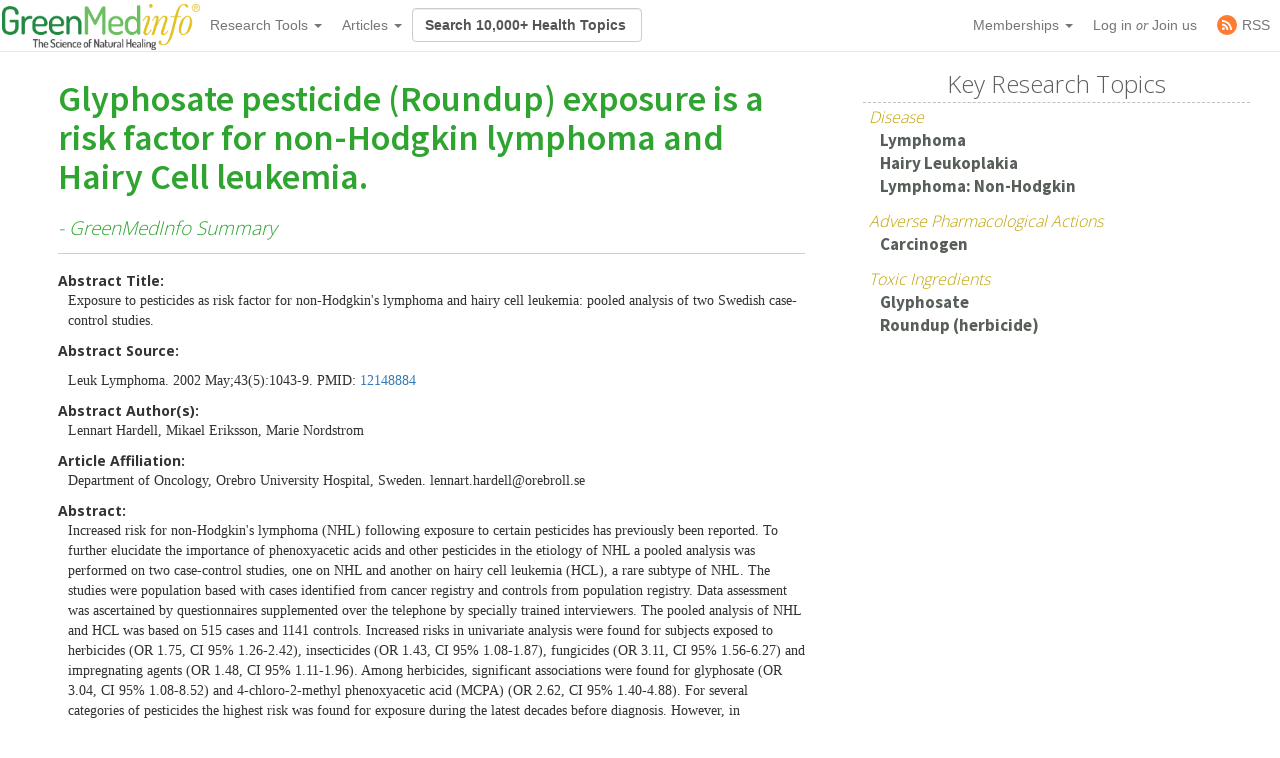

--- FILE ---
content_type: text/html; charset=utf-8
request_url: https://greenmedinfo.com/article/glyphosate-pesticide-roundup-exposure-risk-factor-non-hodgkin-lymphoma-and-hai
body_size: 14956
content:
<!DOCTYPE html>
<html xmlns:fb="http://ogp.me/ns/fb#" xmlns="http://www.w3.org/1999/xhtml" xml:lang="en" lang="en" dir="ltr">
  <head>
<meta http-equiv="Content-Type" content="text/html; charset=utf-8" />
    <meta charset="utf-8">
    <meta http-equiv="X-UA-Compatible" content="IE=edge">
          <meta name="google-translate-customization" content="47f75abcce8edf83-978e2b4b4c4552aa-g516d91f368db5fad-14" />
        <meta name="viewport" content="width=device-width, initial-scale=1">
    <!-- The above 3 meta tags *must* come first in the head; any other head content must come *after* these tags -->
    <title>Exposure to pesticides as risk factor for non-Hodgkin's lymphoma and</title>

    <meta name="y_key" content="32294b99c5f0fe06">
    <meta name="msvalidate.01" content="5816FF94D2DDAAF8F3A7BF020AC2DFD2" />

		<meta http-equiv="x-dns-prefetch-control" content="on" />
<link rel="dns-prefetch" href="//cdn.greenmedinfo.com" />
<link rel="shortcut icon" href="//cdn.greenmedinfo.com/sites/default/files/wilderness_favicon_1.ico?v=2" type="image/x-icon" />
<meta property="fb:app_id" content="81569487697" />
<meta property="og:title" content="Exposure to pesticides as risk factor for non-Hodgkin's lymphoma and hairy cell leukemia: pooled analysis of two Swedish case-control studies." />
<meta property="og:description" content="Glyphosate pesticide (Roundup) exposure is a risk factor for non-Hodgkin lymphoma and Hairy Cell leukemia." />
<meta name="keywords" content="Carcinogen,Glyphosate,Hairy Leukoplakia,Lymphoma,Lymphoma: Non-Hodgkin,Roundup (herbicide)" />
<meta property="og:image" content="http://cdn.greenmedinfo.com/sites/all/themes/wilderness/images-upgrade/gmi-logo-navbar2.png" />
<meta name="dcterms.date" content="2010-09-17T00:00:00Z" />
<meta name="description" content="Glyphosate pesticide (Roundup) exposure is a risk factor for non-Hodgkin lymphoma and Hairy Cell leukemia." />
<meta name="rights" content="© Copyright 2008-2018 GreenMedInfo.com, Journal Articles copyright of original owners, MeSH copyright NLM." />
<meta property="og:type" content="website" />
<link rel="canonical" href="https://greenmedinfo.com/article/glyphosate-pesticide-roundup-exposure-risk-factor-non-hodgkin-lymphoma-and-hai" />
<meta property="og:url" content="https://greenmedinfo.com/article/glyphosate-pesticide-roundup-exposure-risk-factor-non-hodgkin-lymphoma-and-hai" />
<meta property="fb:admins" content="657236320,1045208821" />
<meta name="p:domain_verify" content="bfb4bd7d99c2bcbd7d3950da0212ea0c"/>
    <!-- CSS aggregated by CDN module. -->
<link type="text/css" rel="stylesheet" media="all" href="//cdn.greenmedinfo.com/sites/default/files/css/cdn_css_https_fb931198856df5c4278dea13ed8c5f18.css" />
<!-- CSS aggregated by CDN module. -->

    <script type="da8bd900ab87838648727c35-text/javascript">
      (function(c,l,a,r,i,t,y){
          c[a]=c[a]||function(){(c[a].q=c[a].q||[]).push(arguments)};
          t=l.createElement(r);t.async=1;t.src="https://www.clarity.ms/tag/"+i;
          y=l.getElementsByTagName(r)[0];y.parentNode.insertBefore(t,y);
      })(window, document, "clarity", "script", "tjh7ru2mjg");
    </script>

        
    <!-- Latest compiled and minified CSS -->
    <link type="text/css" rel="stylesheet" media="all" href="//cdn.greenmedinfo.com/sites/all/themes/wilderness/css/bootstrap.min.css" />
    <link type="text/css" rel="stylesheet" media="all" href="//cdn.greenmedinfo.com/sites/all/themes/wilderness/css/tipso.min.css" />
    <link type="text/css" rel="stylesheet" media="all" href="//cdn.greenmedinfo.com/sites/all/themes/wilderness/rewrite.css?v=5" />
        <link type="text/css" rel="stylesheet" media="all" href="/sites/all/themes/wilderness/rewrite_style.css?v=23" />
        <link type="text/css" rel="stylesheet" media="all" href="//cdn.greenmedinfo.com/sites/all/themes/wilderness/css/a15ads.css?v=1" />
    <!-- <link rel="stylesheet" type="text/css" href="/sites/all/themes/wilderness/empowered-dash.css"> -->
    
    <link href='https://fonts.googleapis.com/css?family=PT+Sans:700|Open+Sans:300,700,800|Source+Sans+Pro:400,600,800,700' rel='stylesheet' type='text/css'>
    <script type="da8bd900ab87838648727c35-text/javascript" src="//cdn.greenmedinfo.com/misc/jquery.js?86zuj"></script>
<script type="da8bd900ab87838648727c35-text/javascript" src="//cdn.greenmedinfo.com/misc/drupal.js?86zuj"></script>
<script type="da8bd900ab87838648727c35-text/javascript" src="//cdn.greenmedinfo.com/sites/all/modules/admin_menu/admin_devel/admin_devel.js?86zuj"></script>
<script type="da8bd900ab87838648727c35-text/javascript" src="//cdn.greenmedinfo.com/sites/all/modules/jquery_ui/jquery.ui/ui/minified/ui.core.min.js?86zuj"></script>
<script type="da8bd900ab87838648727c35-text/javascript" src="//cdn.greenmedinfo.com/sites/all/modules/jquery_ui/jquery.ui/ui/minified/ui.dialog.min.js?86zuj"></script>
<script type="da8bd900ab87838648727c35-text/javascript" src="//cdn.greenmedinfo.com/sites/all/modules/jquery_ui/jquery.ui/ui/minified/ui.draggable.min.js?86zuj"></script>
<script type="da8bd900ab87838648727c35-text/javascript" src="//cdn.greenmedinfo.com/sites/all/modules/modalframe/js/parent.js?86zuj"></script>
<script type="da8bd900ab87838648727c35-text/javascript" src="//cdn.greenmedinfo.com/sites/all/modules/automodal/automodal.js?86zuj"></script>
<script type="da8bd900ab87838648727c35-text/javascript" src="//cdn.greenmedinfo.com/sites/all/modules/lightbox2/js/lightbox.js?86zuj"></script>
<script type="da8bd900ab87838648727c35-text/javascript" src="//cdn.greenmedinfo.com/sites/all/libraries/superfish/jquery.hoverIntent.minified.js?86zuj"></script>
<script type="da8bd900ab87838648727c35-text/javascript" src="//cdn.greenmedinfo.com/sites/all/libraries/superfish/jquery.bgiframe.min.js?86zuj"></script>
<script type="da8bd900ab87838648727c35-text/javascript" src="//cdn.greenmedinfo.com/sites/all/libraries/superfish/superfish.js?86zuj"></script>
<script type="da8bd900ab87838648727c35-text/javascript" src="//cdn.greenmedinfo.com/sites/all/libraries/superfish/supersubs.js?86zuj"></script>
<script type="da8bd900ab87838648727c35-text/javascript" src="//cdn.greenmedinfo.com/sites/all/libraries/superfish/supposition.js?86zuj"></script>
<script type="da8bd900ab87838648727c35-text/javascript" src="//cdn.greenmedinfo.com/sites/all/libraries/superfish/sftouchscreen.js?86zuj"></script>
<script type="da8bd900ab87838648727c35-text/javascript" src="//cdn.greenmedinfo.com/sites/all/libraries/superfish/sfsmallscreen.js?86zuj"></script>
<script type="da8bd900ab87838648727c35-text/javascript" src="//cdn.greenmedinfo.com/sites/all/modules/superfish/superfish.js?86zuj"></script>
<script type="da8bd900ab87838648727c35-text/javascript" src="//cdn.greenmedinfo.com/sites/all/modules/ubercart/uc_file/uc_file.js?86zuj"></script>
<script type="da8bd900ab87838648727c35-text/javascript" src="//cdn.greenmedinfo.com/sites/all/modules/ubercart/uc_roles/uc_roles.js?86zuj"></script>
<script type="da8bd900ab87838648727c35-text/javascript" src="//cdn.greenmedinfo.com/sites/all/modules/views_slideshow/js/views_slideshow.js?86zuj"></script>
<script type="da8bd900ab87838648727c35-text/javascript" src="//cdn.greenmedinfo.com/sites/all/modules/panels/js/panels.js?86zuj"></script>
<script type="da8bd900ab87838648727c35-text/javascript" src="//cdn.greenmedinfo.com/sites/all/modules/disqus/disqus.js?86zuj"></script>
<script type="da8bd900ab87838648727c35-text/javascript" src="//cdn.greenmedinfo.com/sites/all/modules/google_analytics/googleanalytics.js?86zuj"></script>
<script type="da8bd900ab87838648727c35-text/javascript" src="//cdn.greenmedinfo.com/sites/all/themes/wilderness/js/cart_features.js?86zuj"></script>
<script type="da8bd900ab87838648727c35-text/javascript" src="//cdn.greenmedinfo.com/sites/all/themes/wilderness/js/arne.behaviors.js?86zuj"></script>
<script type="da8bd900ab87838648727c35-text/javascript" src="//cdn.greenmedinfo.com/sites/all/themes/wilderness/js/site_js_validation.js?86zuj"></script>
<script type="da8bd900ab87838648727c35-text/javascript">
<!--//--><![CDATA[//><!--
jQuery.extend(Drupal.settings, {"basePath":"\/","automodal":{".automodal":{"autoFit":true,"draggable":true,"width":600,"height":400,"automodalClose":true,"automodalReload":false}},"lightbox2":{"rtl":0,"file_path":"\/(\\w\\w\/)sites\/default\/files","default_image":"\/sites\/all\/modules\/lightbox2\/images\/brokenimage.jpg","border_size":10,"font_color":"000","box_color":"fff","top_position":"","overlay_opacity":"0.8","overlay_color":"000","disable_close_click":1,"resize_sequence":0,"resize_speed":400,"fade_in_speed":400,"slide_down_speed":600,"use_alt_layout":0,"disable_resize":0,"disable_zoom":0,"force_show_nav":0,"show_caption":1,"loop_items":0,"node_link_text":"View Image Details","node_link_target":0,"image_count":"Image !current of !total","video_count":"Video !current of !total","page_count":"Page !current of !total","lite_press_x_close":"press \u003ca href=\"#\" onclick=\"hideLightbox(); return FALSE;\"\u003e\u003ckbd\u003ex\u003c\/kbd\u003e\u003c\/a\u003e to close","download_link_text":"","enable_login":false,"enable_contact":false,"keys_close":"c x 27","keys_previous":"p 37","keys_next":"n 39","keys_zoom":"z","keys_play_pause":"32","display_image_size":"","image_node_sizes":"()","trigger_lightbox_classes":"","trigger_lightbox_group_classes":"","trigger_slideshow_classes":"","trigger_lightframe_classes":"","trigger_lightframe_group_classes":"","custom_class_handler":0,"custom_trigger_classes":"","disable_for_gallery_lists":true,"disable_for_acidfree_gallery_lists":true,"enable_acidfree_videos":true,"slideshow_interval":5000,"slideshow_automatic_start":true,"slideshow_automatic_exit":true,"show_play_pause":true,"pause_on_next_click":false,"pause_on_previous_click":true,"loop_slides":false,"iframe_width":600,"iframe_height":400,"iframe_border":1,"enable_video":0},"user_js_uid":0,"user_js_roles":{"1":"anonymous user"},"disqus":{"url":"https:\/\/greenmedinfo.com\/article\/glyphosate-pesticide-roundup-exposure-risk-factor-non-hodgkin-lymphoma-and-hai","title":"Glyphosate pesticide (Roundup) exposure is a risk factor for non-Hodgkin lymphoma and Hairy Cell leukemia.","identifier":"node\/56685","shortname":"greenmedinfo"},"googleanalytics":{"trackOutbound":1,"trackMailto":1,"trackDownload":1,"trackDownloadExtensions":"7z|aac|arc|arj|asf|asx|avi|bin|csv|doc(x|m)?|dot(x|m)?|exe|flv|gif|gz|gzip|hqx|jar|jpe?g|js|mp(2|3|4|e?g)|mov(ie)?|msi|msp|pdf|phps|png|ppt(x|m)?|pot(x|m)?|pps(x|m)?|ppam|sld(x|m)?|thmx|qtm?|ra(m|r)?|sea|sit|tar|tgz|torrent|txt|wav|wma|wmv|wpd|xls(x|m|b)?|xlt(x|m)|xlam|xml|z|zip","trackDomainMode":1},"CToolsUrlIsAjaxTrusted":{"\/article\/glyphosate-pesticide-roundup-exposure-risk-factor-non-hodgkin-lymphoma-and-hai":[true,true]},"superfish":{"1":{"id":"1","sf":{"delay":"100","animation":{"opacity":"show","height":"show"},"speed":"fast","disableHI":false},"plugins":{"smallscreen":{"mode":"window_width","breakpointUnit":"px","title":"Header Menu"},"supposition":true,"bgiframe":true,"supersubs":true}}},"views":{"ajax_path":"\/views\/ajax","ajaxViews":{"views_dom_id:44b50b565059076a4a686adceea83590":{"view_name":"sayer_blog","view_display_id":"block_6","view_args":"","view_path":"node\/65117","view_base_path":null,"view_dom_id":"44b50b565059076a4a686adceea83590","pager_element":0}}}});
//--><!]]>
</script>
<script type="da8bd900ab87838648727c35-text/javascript">
<!--//--><![CDATA[//><!--
window.google_analytics_domain_name = ".greenmedinfo.com";window.google_analytics_uacct = "UA-12674294-1";
//--><!]]>
</script>
<script type="da8bd900ab87838648727c35-text/javascript">
<!--//--><![CDATA[//><!--
(function(i,s,o,g,r,a,m){i["GoogleAnalyticsObject"]=r;i[r]=i[r]||function(){(i[r].q=i[r].q||[]).push(arguments)},i[r].l=1*new Date();a=s.createElement(o),m=s.getElementsByTagName(o)[0];a.async=1;a.src=g;m.parentNode.insertBefore(a,m)})(window,document,"script","/sites/default/files/googleanalytics/analytics.js?86zuj","ga");ga("create", "UA-12674294-1", {"cookieDomain":".greenmedinfo.com"});ga("require", "linkid", "linkid.js");ga("require", "displayfeatures");ga("send", "pageview");
//--><!]]>
</script>
    
    <!--<!<link rel="stylesheet" type="text/css" href="/sites/all/themes/wilderness/empowered.css">-->
    
    		<!-- share this -->
    <script type="da8bd900ab87838648727c35-text/javascript">var switchTo5x=true;</script>
    <script type="da8bd900ab87838648727c35-text/javascript" src="//cdn.greenmedinfo.com/sites/all/themes/wilderness/js/buttons.js"></script>
    <script type="da8bd900ab87838648727c35-text/javascript">stLight.options({publisher: "d20e9ad6-4d14-49a9-be5d-4d1542f703b1", doNotHash: true, doNotCopy: true, hashAddressBar: false});</script>
    <!-- end share this -->
        
    <!-- new sharethis -->
    <script type="da8bd900ab87838648727c35-text/javascript" src='//platform-api.sharethis.com/js/sharethis.js#property=5ae8a5ecbf51590011f35ede&product=social-ab' async='async'></script>
    <!-- end new sharethis -->
    
    <script type="da8bd900ab87838648727c35-text/javascript" src="//cdn.greenmedinfo.com/misc/collapse.js?5"></script>
    <script type="da8bd900ab87838648727c35-text/javascript" src="//cdn.greenmedinfo.com/misc/autocomplete.js?5"></script>
	
	<script src="//cdn.greenmedinfo.com/sites/all/themes/wilderness/js/3d07b2502f.js" type="da8bd900ab87838648727c35-text/javascript"></script>

        
    <!--[if IE 6]><link rel="stylesheet" href="/sites/all/themes/wilderness/style.ie6.css" type="text/css" /><![endif]-->  
    <!--[if IE 7]><link rel="stylesheet" href="/sites/all/themes/wilderness/style.ie7.css" type="text/css" media="screen" /><![endif]-->
    <!--[if IE 8]><link rel="stylesheet" href="/sites/all/themes/wilderness/style.ie8.css" type="text/css" media="screen" /><![endif]-->
    <!--[if IE 9]><link rel="stylesheet" href="/sites/all/themes/wilderness/style.ie9.css" type="text/css" media="screen" /><![endif]-->
    <!--[if IE 10]><link rel="stylesheet" href="/sites/all/themes/wilderness/style.ie10.css" type="text/css" media="screen" /><![endif]-->
    <script type="da8bd900ab87838648727c35-text/javascript"> </script>

    <!-- HTML5 shim and Respond.js for IE8 support of HTML5 elements and media queries -->
    <!-- WARNING: Respond.js doesn't work if you view the page via file:// -->
    <!--[if lt IE 9]>
      <script src="https://oss.maxcdn.com/html5shiv/3.7.3/html5shiv.min.js"></script>
      <script src="https://oss.maxcdn.com/respond/1.4.2/respond.min.js"></script>
    <![endif]-->
    <!-- <script src="//load.sumome.com/" data-sumo-site-id="ff5ee19da0439f63514ceac5871cb4b6d9d73ae0a9286fea6ffc947fb2e3d739" async="async"></script> -->
  </head>
  <body class="research-dashboard page-generic-onecol-sidebar not-front not-logged-in page-node node-type-article one-sidebar sidebar-left section-article cdn-off no-pro whitelabel- page-generic-onecol_tpl page-generic-onecol-sidebar_tpl template-sidebar" id="node-119968">

    
<nav class="navbar navbar-default navbar-fixed-top">
  <div class="container">
    <!-- Brand and toggle get grouped for better mobile display -->
    <div class="navbar-header">
      <button type="button" class="navbar-toggle collapsed" data-toggle="collapse" data-target="#bs-example-navbar-collapse-1" aria-expanded="false">
        <span class="sr-only">Toggle navigation</span>
        <span class="icon-bar"></span>
        <span class="icon-bar"></span>
        <span class="icon-bar"></span>
      </button>
      <!-- //cdn.greenmedinfo.com/ -->
      <a class="navbar-brand" href="/"><img src="//cdn.greenmedinfo.com/sites/all/themes/wilderness/images-upgrade/GMI_Logo_Tag_No_Shadow-Registered.png" class="main-logo-input" style="max-height: 46px;"></a>
    </div>

    <!-- Collect the nav links, forms, and other content for toggling -->
    <div class="collapse navbar-collapse" id="bs-example-navbar-collapse-1">
      <ul class="nav navbar-nav">
       <!--  <li><a href="/" class="topics-link">Home</a></li> -->
       <!--  <li class="active"><a href="#">Link <span class="sr-only">(current)</span></a></li> -->
       <!--  <li><a href="/research-dashboard" class="topics-link">Dashboard</a></li> -->
       <li>
         <form class="navbar-form navbar-left hidden-md hidden-lg">
        <div class="form-group">
        
        <input class="typeahead form-control" data-items="4" data-provide="typeahead" placeholder="Search 10,000+ Health Topics" type="text" tabindex="1" />
        </div>
        <!-- <button type="submit" class="btn btn-default">Submit</button> -->
      </form>
       </li>
        <li class="dropdown">
          <a href="#" class="dropdown-toggle" data-toggle="dropdown" role="button" aria-haspopup="true" aria-expanded="false">Research Tools <span class="caret"></span></a>
          <ul class="dropdown-menu">
                        <li role="separator" class="divider"></li>
            <li><a href="/research-dashboard" class="dashboard">Research Dashboard</a></li>
            
<!--             <li role="separator" class="divider"></li>
            <li><a href="/research-dashboard/query" class="ailm">Smart Search: Diseases</a></li>
            <li><a href="/research-dashboard/query" class="ailm">Smart Search: Therapeutic Substances</a></li> -->
            <li role="separator" class="divider"></li>

            <li><a href="/research-dashboard/abstracts?abstract=cancer%20polyphenol" class="">Search Abstracts</a></li>
            <li><a href="/research-dashboard/articles?title=turmeric&body=" class="">Search Articles</a></li>
            <li><a href="/gmi-search" class="gsearch">Search All Content</a></li>
                       
            <li role="separator" class="divider"></li>
           <li class="dropdown-header ht-indexes" >Topic Research Discovery</li>
            <li><a href="/greenmed/display/disease" class="ailm">Diseases<!--  (3010+) --></a></li>
            <li><a href="/greenmed/display/substance" class="ther">Therapeutic Substances<!--  (1680+) --></a></li>
            <li><a href="/greenmed/display/therapeutic-action" class="ther">Therapeutic Actions<!--  (216+) --></a></li>
            <li><a href="/greenmed/display/pharmacological-action" class="ther">Pharmacological Actions<!--  (500+) --></a></li>
            <li><a href="/greenmed/display/toxic-ingredient" class="prob">Problem Substances<!--  (750+) --></a></li>
            <li><a href="/greenmed/display/anti-therapeutic-action" class="prob">Problematic Actions<!--  (120+) --></a></li>
            <li><a href="/greenmed/display/adverse-pharmacological-action" class="prob">Adverse Pharmacological Actions<!--  (120+) --></a></li>
            <li><a href="/greenmed/display/keyword" class="ailm">Trending Topics<!--  (780+) --></a></li>

             <!-- Start Temporal - Hide elements  -->
             <!-- <li role="separator" class="divider"></li>

            <li class="dropdown-header ht-indexes" >Smart Search - Evidence Generator</li>
            <li><a href="/research-dashboard/query" class="ac">Smart Search: Diseases</a></li>
            <li><a href="/research-dashboard/query/substances" class="ac">Smart Search: Therapeutic Substances</a></li[>
            <li><a href="/research-dashboard/query/pharmacological-actions" class="ac">Smart Search: Pharmacological Actions</a></li> -->
            <!-- End Temporal - Hide elements  -->
                         <!-- <li></li> -->
            <!-- <li role="separator" class="divider"></li> -->
          </ul>

        </li>
                 <li class="dropdown">
          <a href="#" class="dropdown-toggle" data-toggle="dropdown" role="button" aria-haspopup="true" aria-expanded="false">Articles <span class="caret"></span></a>
          <ul class="dropdown-menu">
            <li>
              <a href="/gmi-blogs" class="">Most Recent</a>
            </li>
            <li>
              <a href="/gmi-blogs-popular" class="">Most Popular</a>
            </li>
            <li><a href="/research-dashboard/articles?title=turmeric&body=" class="">Find Articles</a></li>
         </ul>
        </li>
<!--         <li class="dropdown">
          <a href="#" class="dropdown-toggle" data-toggle="dropdown" role="button" aria-haspopup="true" aria-expanded="false">About <span class="caret"></span></a>
          <ul class="dropdown-menu">
            <li><a href="/node/1">Mission &amp; About Us</a></li>
            <li><a href="/node/116622">Team</a></li>
          </ul>
          </li> -->
      </ul>
      <form class="navbar-form navbar-left hidden-xs hidden-sm">
        <div class="form-group">
        
        <input class="typeahead form-control" data-items="4" data-provide="typeahead" placeholder="Search 10,000+ Health Topics" type="text" tabindex="1" />
        </div>
        <!-- <button type="submit" class="btn btn-default">Submit</button> -->
      </form>
      <!--<ul class="nav navbar-nav navbar-right navbar-social">
        <li class="social-circles"><a href="http://www.facebook.com/greenmedinfo" target="_blank"><img style="height: 24px; width: auto" src="sites/all/themes/wilderness/images-upgrade/social/facebook2.png"></a></li>
        <li class="social-circles"><a href="http://twitter.com/greenmedinfo" target="_blank"><img style="height: 24px; width: auto" src="sites/all/themes/wilderness/images-upgrade/social/twitter2.png"></a></li>
        <li class="social-circles"><a href="https://www.instagram.com/greenmedinfo2/" target="_blank"><img style="height: 24px; width: auto" src="sites/all/themes/wilderness/images-upgrade/social/instagram.png"></a></li>-->
        <!--<li class="social-circles"><a href="http://www.greenmedinfo.com/rss.xml" target="_blank"><img style="height: 24px; width: auto" src="sites/all/themes/wilderness/images-upgrade/social/rss2.png"></a></li> -->
      <!--</ul>-->

      <ul class="nav navbar-nav navbar-right">
                <li class="dropdown">
          <ul class="dropdown-menu">
            <li><a href="#" class="dropdown-toggle" data-toggle="dropdown" role="button" aria-haspopup="true" aria-expanded="false">My Membership <span class="caret"></span></a></li>
          </ul>
        </li>
                 
        <li class="dropdown">
          <a href="#" class="dropdown-toggle" data-toggle="dropdown" role="button" aria-haspopup="true" aria-expanded="false">Memberships <span class="caret"></span></a>
          <ul class="dropdown-menu">
            <li><a href="https://store.greenmedinfo.com/sp/membership" class="mycollection">Compare Membership Plans</a></li>
            <li role="separator" class="divider"></li>
            <!-- <li><a href="https://store.greenmedinfo.com/sp/membership" class="mycollection">Give the Gift of Health. Buy a Gift Membership.</a></li>
            <li role="separator" class="divider"></li> -->
            <li><a href="/newsletter" class="mycollection">Join our Free Newsletter</a></li>
          </ul>
        </li>
        <li><a href="/user/login?destination=redirect/article%2Fglyphosate-pesticide-roundup-exposure-risk-factor-non-hodgkin-lymphoma-and-hai" title="Sign In to GMI Dashboard">Log in <span class="amp">or</span> Join us</a></li>
                <!-- <li><a href="https://unite.live/channels/greenmedinfo/greenmedinfo">UNITE</a></li> -->
        <li><a href="/web-rss.xml" title="Access to our RSS" target="_blank"><span style="display: flex; height: 20px; justify-content: center;align-items: center;"><svg style="display: block; width: 20px;margin-right: 5px;" class="MuiSvgIcon-root MuiSvgIcon-fontSizeMedium tss-1g7mkw9-LogoBlock-logoCustomColor mui-10dohqv" focusable="false" aria-hidden="true" viewBox="0 0 32 32" width="32" height="32" fill="none"><circle cx="16" cy="16" r="16" fill="#FF7C33"></circle><path d="M10.2416 24.0001C11.4797 24.0001 12.4833 22.9965 12.4833 21.7584C12.4833 20.5204 11.4797 19.5168 10.2416 19.5168C9.00362 19.5168 8 20.5204 8 21.7584C8 22.9965 9.00362 24.0001 10.2416 24.0001Z" fill="white"></path><path d="M8 8V10.91C15.2288 10.91 21.09 16.7712 21.09 24H24C24 15.1671 16.8329 8 8 8ZM8 13.8201V16.7301C12.0103 16.7301 15.2699 19.9897 15.2699 24H18.1799C18.1799 18.3753 13.6247 13.8201 8 13.8201Z" fill="white"></path></svg><span>RSS</span></span></a></li>
      </ul>
    </div><!-- /.navbar-collapse -->
  </div><!-- /.container-fluid -->
                          				<div class="center" style="float: left !important; position: relative;">
					<div id="google_translate_element"></div>
					<script type="da8bd900ab87838648727c35-text/javascript">
						function googleTranslateElementInit() {
							new google.translate.TranslateElement({pageLanguage: 'en', layout: google.translate.TranslateElement.InlineLayout.SIMPLE}, 'google_translate_element');
						}
					</script>
					<script type="da8bd900ab87838648727c35-text/javascript" src="//translate.google.com/translate_a/element.js?cb=googleTranslateElementInit"></script>
				</div>
			</nav>
<div class="container-fluid">
    <div class="overlay_popup"></div>
    <div class="popup" id="popup">
        <div class="close-btn">x</div>
        <div class="object">
            <p>This is a member's only feature.</p>
            <p>Please <a href="/membership">join or upgrade</a></p>
        </div>
    </div>
</div>          <!-- 
      <div class="container-fluid search-callout mini text-center">

        <h1><b></b></h1>

     </div> --> <!-- search-callout -->

    <!-- Google tag (gtag.js) -->
<script async src="https://www.googletagmanager.com/gtag/js?id=G-G6K3MQ9J2Z" type="da8bd900ab87838648727c35-text/javascript"></script>
<script type="da8bd900ab87838648727c35-text/javascript">
  window.dataLayer = window.dataLayer || [];
  function gtag(){dataLayer.push(arguments);}
  gtag('js', new Date());

  gtag('config', 'G-G6K3MQ9J2Z');
</script>    <div id="fb-root"></div>
<!-- 
    <div class="helloboard">
      <div class="helloboard-upper">New workspace for results-driven, evidence-based natural medicine research. <a href="#!">Learn more »</a></div>
      <div class="helloboard-lower" style="display:none;">
        <div class="container">
          <div class="helloboard-left">
            <h3>GMI Research Dashboard</h3>
            <p>To commemorate our 7yr Anniversary, we crafted a new workspace for results-driven,  evidence-based natural medicine research.</p>
            <a class="helloboard-button" href="/research-dashboard">View the DASHBOARD</a>
          </div>
          <a class="helloboard-close" href="#!">[x]</a>
        </div>
      </div>
    </div> -->

    <!-- Sayer galaxy optin -->
    
    <div class="container onecol-sidebar">
      
           
      
      <div class="col-md-8">
          
<div class="article node node-56685">
	<div class="contenttitle">
		<h1>
			<a href="/article/glyphosate-pesticide-roundup-exposure-risk-factor-non-hodgkin-lymphoma-and-hai" class="active">Glyphosate pesticide (Roundup) exposure is a risk factor for non-Hodgkin lymphoma and Hairy Cell leukemia.</a>							<span class="greenmedinfo-synopsis"> - GreenMedInfo Summary</span>
					</h1>
	</div>
			<div class="social-container">
	<div class="social-stuff">
					<div class="sharethis-inline-share-buttons"></div>
			</div>
</div>        				
			<div class="content">
			<div class="field field-type-text field-field-scientific-purpose"><div class="field-label">Abstract Title: </div><div class="field-items" style="margin-left:10px;"><div class="field-item odd"><p>Exposure to pesticides as risk factor for non-Hodgkin's lymphoma and hairy cell leukemia: pooled analysis of two Swedish case-control studies.</p></div></div></div><div class="field field-type-text field-field-pmid"><div class="field-label">Abstract Source: </div><div class="field-items" style="margin-left:10px;"><div class="field-item odd"><p><p>Leuk Lymphoma. 2002 May;43(5):1043-9. PMID: <a target="_blank" rel="nofollow" href="http://www.ncbi.nlm.nih.gov/pubmed/12148884">12148884</a></p></p></div></div></div><div class="field field-type-text field-field-abstract_author"><div class="field-label">Abstract Author(s): </div><div class="field-items" style="margin-left:10px;"><div class="field-item odd"><p>Lennart Hardell, Mikael Eriksson, Marie Nordstrom</p></div></div></div><div class="field field-type-text field-field-article_affiliation"><div class="field-label">Article Affiliation: </div><div class="field-items" style="margin-left:10px;"><div class="field-item odd"><p>Department of Oncology, Orebro University Hospital, Sweden. <a href="/cdn-cgi/l/email-protection" class="__cf_email__" data-cfemail="94f8f1fafaf5e6e0bafcf5e6f0f1f8f8d4fbe6f1f6e6fbf8f8bae7f1">[email&#160;protected]</a></p></div></div></div><div class="field field-type-text field-field-full-citation"><div class="field-label">Abstract: </div><div class="field-items" style="margin-left:10px;"><div class="field-item odd"><p>Increased risk for non-Hodgkin's lymphoma (NHL) following exposure to certain pesticides has previously been reported. To further elucidate the importance of phenoxyacetic acids and other pesticides in the etiology of NHL a pooled analysis was performed on two case-control studies, one on NHL and another on hairy cell leukemia (HCL), a rare subtype of NHL. The studies were population based with cases identified from cancer registry and controls from population registry. Data assessment was ascertained by questionnaires supplemented over the telephone by specially trained interviewers. The pooled analysis of NHL and HCL was based on 515 cases and 1141 controls. Increased risks in univariate analysis were found for subjects exposed to herbicides (OR 1.75, CI 95% 1.26-2.42), insecticides (OR 1.43, CI 95% 1.08-1.87), fungicides (OR 3.11, CI 95% 1.56-6.27) and impregnating agents (OR 1.48, CI 95% 1.11-1.96). Among herbicides, significant associations were found for glyphosate (OR 3.04, CI 95% 1.08-8.52) and 4-chloro-2-methyl phenoxyacetic acid (MCPA) (OR 2.62, CI 95% 1.40-4.88). For several categories of pesticides the highest risk was found for exposure during the latest decades before diagnosis. However, in multivariate analyses the only significantly increased risk was for a heterogeneous category of other herbicides than above.</p></div></div></div>		</div>
	<div class="node-56685"><div class="article-published-date" style="padding-bottom: 5px;"><b>Article Published Date</b> : May 01, 2002</div><div class="article-study-type"><b>Study Type</b> : Human Study</div><div class="taxonomy" style="margin-bottom:10px;"><b>Additional Links</b> <div class="disease-list"><b>Diseases</b> : <a href="/disease/hairy-leukoplakia" rel="nofollow" title="Content: Hairy Leukoplakia | Cumulative Knowledge: 10 | Article Count: 2">Hairy Leukoplakia : CK(10) : AC(2)</a>, <a href="/disease/lymphoma" rel="nofollow" title="Content: Lymphoma | Cumulative Knowledge: 433 | Article Count: 170">Lymphoma : CK(433) : AC(170)</a>, <a href="/disease/lymphoma-non-hodgkin" rel="nofollow" title="Content: Lymphoma: Non-Hodgkin | Cumulative Knowledge: 667 | Article Count: 152">Lymphoma: Non-Hodgkin : CK(667) : AC(152)</a></div><div class="toxic-ingredients-list"><b>Problem Substances</b> : <a href="/toxic-ingredient/glyphosate" rel="nofollow" title="Content: Glyphosate | Cumulative Knowledge: 1420 | Article Count: 440">Glyphosate : CK(1420) : AC(440)</a>, <a href="/toxic-ingredient/roundup-herbicide" rel="nofollow" title="Content: Roundup (herbicide) | Cumulative Knowledge: 1257 | Article Count: 440">Roundup (herbicide) : CK(1257) : AC(440)</a></div><div class="adverse-pharmacological-list"><b>Adverse Pharmacological Actions</b> : <a href="/content/carcinogen" rel="nofollow" title="Content: Carcinogen | Cumulative Knowledge: 62 | Article Count: 13">Carcinogen : CK(62) : AC(13)</a></div></div></div>                	
			
		<div class="meta">
	<h4>Print Options</h4>
	<div class="links inline member">
					<div>Some features are currently member only features. If you are already a member, please <b><a href="/user/login?destination=node%2F56685">login</a></b>. Otherwise, <b><a href="/content/subscription-options-becoming-basic-member-unpublished">click here</a></b> to become a member.</div>
			<ul class="links inline non-member">
					
				<li class="print_html first strike">Printer-friendly version</li>
				<!-- <li class="print_mail"><a rel="nofollow" class="print-mail" title="Send this page by e-mail." href="/printmail/article/glyphosate-pesticide-roundup-exposure-risk-factor-non-hodgkin-lymphoma-and-hai">Send to friend</a></li> -->
				<!-- <li class="print_pdf last strike">PDF version</li> -->
			</ul>
		
	</div>
</div>
<br class="clear" />
		<div class="subscription-display">
				</div>
		
	</div>
   
      </div>

      <div class="col-md-4">
           
          <div class="Block  bid-1548">
  <div class="Block-body">
          <div class="BlockHeader" style="text-align: center; height: inherit;">
        				 <h3 class="block-title"><span>Key Research Topics</span></h3>
				      </div>
        <div class="BlockContent">
      <div class="BlockContent-body">
        <div class="view view-g-related-topics view-id-g_related_topics view-display-id-block_1 view-dom-id-8777a32b5fc864f754f3351289d72266">
    
  
  
      <div class="view-content">
        <h3>Disease</h3>
  <div class="views-row views-row-1 views-row-odd views-row-first">
      
          <a href="/category/disease/lymphoma">Lymphoma</a>    </div>
  <div class="views-row views-row-2 views-row-even">
      
          <a href="/category/disease/hairy-leukoplakia">Hairy Leukoplakia</a>    </div>
  <div class="views-row views-row-3 views-row-odd views-row-last">
      
          <a href="/category/disease/lymphoma-non-hodgkin">Lymphoma: Non-Hodgkin</a>    </div>
  <h3>Adverse Pharmacological Actions</h3>
  <div class="views-row views-row-1 views-row-odd views-row-first views-row-last">
      
          <a href="/category/adverse-pharmacological-actions/carcinogen">Carcinogen</a>    </div>
  <h3>Toxic Ingredients</h3>
  <div class="views-row views-row-1 views-row-odd views-row-first">
      
          <a href="/category/toxic-ingredients/glyphosate">Glyphosate</a>    </div>
  <div class="views-row views-row-2 views-row-even views-row-last">
      
          <a href="/category/toxic-ingredients/roundup-herbicide">Roundup (herbicide)</a>    </div>
    </div>
  
  
  
  
  
  
</div>      </div>
    </div>
  </div>
</div>
   
      </div>
          
          
    </div>

     <!-- Sayer galaxy optin -->
             <div class="optinbox optinbox-top newsletter-block">
        <div class="container">
            
            <div class="col-sm-2 hidden-xs text-center hide-mobile">
<!--                style="border: 5px solid #cecece; border-radius: 100%;display: block; overflow: hidden;"-->
                <img class="img-responsive author-image"
                     src="/sites/all/themes/wilderness/images-upgrade/sayer-border.png">
                <span style="text-align:center; font-size: 13px"><strong>Sayer Ji</strong>, Founder of GreenMedInfo.com</span>
            </div>

            <div class="col-sm-8 inner newsletter-container">
                <div class="text-center author-block">
                    <img class="img-responsive visible-xs-inline author-image visible-mobile"
                         src="/sites/all/themes/wilderness/images-upgrade/sayer-border.png">
                    <span class="visible-xs-inline author-name visible-mobile"><strong>Sayer Ji</strong><br>Founder of GreenMedInfo.com</span>
                </div>
                <h2 style="color: #E1C720;">Subscribe to our informative Newsletter &amp; receive <em>Cancer Fighting Foods Ebook</em></h2><!-- SUBSCRIBE to our AMAZING NEWSLETTER and GET
TWO FREE E-BOOKS! -->
                <h4>Our newsletter serves 500,000 with essential news, research & healthy tips, daily.</h4>
                <div class="book-image visible-xs-inline visible-mobile">
                    <img src="https://greenmedinfo.com/sites/all/themes/wilderness/images/book/cancer-fighting-foods-3.png"
                         class="img-responsive">
                    <p>Cancer Fighting Foods</p>
                </div>
                <a href="/newsletter" target="_blank" class="btn btn-lg btn-success btn-block">Download Now</a>
            </div><!-- end .col-sm-10 -->
            <div class="col-sm-2 hidden-xs hide-mobile">
                <!--<img src="/sites/default/files/images/newsletter-nature-pharmacy-sm.png" class="img-responsive" style="">
            -->
                <img src="https://greenmedinfo.com/sites/all/themes/wilderness/images/book/cancer-fighting-foods-3.png"
                     class="img-responsive hidden-xs hide-mobile">
                <p class="hidden-xs hide-mobile">Cancer Fighting Foods</p>
            </div>
        </div>
    </div><!-- .optinbox -->


    <div class="footer">
	  <div class="container" style="text-align: center;">
	<div class="col-md-3" style="display: contents;">
		<p class="title">Connect with GreenMedInfo</p>
		  <!--<a style="padding: 4px; font-size: 24px;" href="https://www.facebook.com/greenmedinfo" target="_blank"><i class="fa fa-facebook-f"></i></a>
		  <a style="padding: 4px; font-size: 24px;" href="https://mewe.com/join/sayerjigreenmedinforegenerateproject" target="_blank"><img style="padding-bottom:5px;" src="https://cdn.greenmedinfo.com/sites/all/themes/wilderness/images/mewe-icon.webp" alt="MeWe"></a>
		  <a style="padding: 4px; font-size: 24px;" href="https://twitter.com/GreenMedInfo" target="_blank"><i class="fa fa-twitter"></i></a>
		  <a style="padding: 4px; font-size: 24px;" href="https://www.instagram.com/greenmedinfo2/" target="_blank"><i class="fa fa-instagram"></i></a>
		  <a style="padding: 4px; font-size: 24px;" href="https://www.greenmedinfo.com/rss.xml" target="_blank"><i class="fa fa-rss"></i></a>-->
		  <a style="padding: 4px; font-size: 24px;" href="https://t.me/sayeregengmi" target="_blank"><i class="fab fa-telegram"></i></a>
		</p>
	</div>
</div>      <div class="container">
	<div class="col-md-3">
		<ul>
			<li><strong>Links</strong></li>
			<li id="menu-318782-1"><a href="/page/about-us"><span>About Us</span></a></li>
			<li id="menu-115611-1"><a href="/contact"><span>Contact Us</span></a></li>
			<li id="menu-177909-1"><a href="/privacy-policy">Privacy Policy</span></a></li>
			<li id="menu-177910-1"><a href="/terms-of-services">Terms of Services</span></a></li>
			<li id="menu-66915-1"><a href="/return-policy">Return Policy</span></a></li>
			<li id="menu-corrections-1"><a href="/corrections">Corrections</span></a></li>
			<li id="menu-102104-1"><a href="/faq"><span>FAQ</span></a></li>
			<li id="menu-318782-1"><a href="/faq/how-do-i-become-gmi-contributing-writer"><span>Write For Us</span></a></li>
			<!-- <li id="menu-217590-1"><a href="/page/greenmedinfocom-advertising-and-visitor-statistics"><span>Advertise</span></a></li> -->
		</ul>
	</div>
	<div class="col-md-3">
		<ul>
        <li><strong>Research</strong></li>
				<li id="menu-110664-1"><a href="/greenmed/display/substance"><span>Substances</span></a></li>
				<li id="menu-110665-1"><a href="/greenmed/display/disease"><span>Ailments</span></a></li>
				<li id="menu-110667-1"><a href="/greenmed/display/toxic-ingredient"><span>Problem Substances</span></a></li>
				<li id="menu-110666-1"><a href="/greenmed/display/therapeutic-action"><span>Therapeutic Actions</span></a></li>
				<li id="menu-110669-1"><a href="/greenmed/display/anti-therapeutic-action"><span>Problematic Actions</span></a></li>
				<li id="menu-110668-1"><a href="/greenmed/display/pharmacological-action"><span>Pharmacological Actions</span></a></li>
				<li id="menu-184589-1"><a href="/greenmed/display/adverse-pharmacological-action"><span>Adverse Pharmacological Actions</span></a></li>
				<li id="menu-184590-1"><a href="/greenmed/display/keyword"><span>Keywords</span></a></li>
		</ul>
	</div>
	<div class="col-md-3">
		<ul>
				<li><strong>Articles</strong></li>
				<li id="menu-184592-1" class=""><a href="/gmi-blogs-popular"><span>Most Popular</span></a></li>
				<li id="menu-130580-1" class=""><a href="/gmi-blogs"><span>Most Recent</span></a></li>
		</ul>
	</div>
		<div class="col-md-3">
		<ul>
								<li><strong>Join Us</strong></li>
					<li id="menu-217589-1" class=""><a href="/membership"><span>Become a Member</span></a></li>
					<li id="menu-217588-1"><a href="/newsletter"><span>Join our Free Newsletter</span></a></li>
					<li id="menu-217589-1" class=""><a href="/user/login"><span>Log In</span></a></li>
						<!--<li><a href="http://www.facebook.com/greenmedinfo" target="_blank">Facebook</a></li>-->
			<!--<li><a href="http://twitter.com/greenmedinfo" target="_blank">Twitter</a></li>-->
			<!--<li><a href="https://www.instagram.com/greenmedinfo2/" target="_blank">Instagram</a></li>
			<li><a href="/rss.xml" target="_blank">RSS Feed</a></li>-->
		</ul>
	</div>
</div>
    </div>
    
    <div class="Block  bid-195">
  <div class="Block-body">
        <div class="BlockContent">
      <div class="BlockContent-body">
        <p>This website is for information purposes only.  By providing the information contained herein we are not diagnosing, treating, curing, mitigating, or preventing any type of disease or medical condition.  Before beginning any type of natural, integrative or conventional treatment regimen, it is advisable to seek the advice of a licensed healthcare professional.</p>
<p>&copy; Copyright 2008-2026 GreenMedInfo.com, Journal Articles copyright of original owners, MeSH copyright NLM.</p><script data-cfasync="false" src="/cdn-cgi/scripts/5c5dd728/cloudflare-static/email-decode.min.js"></script><script async src='https://webtrack.chd01.com/uploads/1801/websites/1/7dabc34c38834148748645a9c4dbf4900f5afc34-v2.js' type="da8bd900ab87838648727c35-text/javascript"></script>
      </div>
    </div>
  </div>
</div>
<div class="Block  bid-104900">
  <div class="Block-body">
        <div class="BlockContent">
      <div class="BlockContent-body">
        <script type="da8bd900ab87838648727c35-text/javascript">
  !function(f,b,e,v,n,t,s)
  {if(f.fbq)return;n=f.fbq=function(){n.callMethod?
  n.callMethod.apply(n,arguments):n.queue.push(arguments)};
  if(!f._fbq)f._fbq=n;n.push=n;n.loaded=!0;n.version='2.0';
  n.queue=[];t=b.createElement(e);t.async=!0;
  t.src=v;s=b.getElementsByTagName(e)[0];
  s.parentNode.insertBefore(t,s)}(window, document,'script',
  'https://connect.facebook.net/en_US/fbevents.js');
  fbq('init', '1386911322915080');
  fbq('track', 'PageView');
  </script>
  <noscript><img height="1" width="1" style="display:none"
  src="https://www.facebook.com/tr?id=1386911322915080&ev=PageView&noscript=1"
  /></noscript>      </div>
    </div>
  </div>
</div>
            <script type="da8bd900ab87838648727c35-text/javascript" src="//cdn.greenmedinfo.com/sites/all/modules/disablepwstrength/disablepwstrength.js?86zuj"></script>
<script type="da8bd900ab87838648727c35-text/javascript">
<!--//--><![CDATA[//><!--
$.post(Drupal.settings.basePath + 'jstats.php', {"path":"node\/56685","nid":"56685"});
//--><!]]>
</script>
<script type="da8bd900ab87838648727c35-text/javascript">
    // Set to false if opt-in required
    var trackByDefault = true;
    function acEnableTracking() {
        var expiration = new Date(new Date().getTime() + 1000 * 60 * 60 * 24 * 30);
        document.cookie = "ac_enable_tracking=1; expires= " + expiration + "; path=/";
        acTrackVisit();
    }
    function acTrackVisit() {
        var trackcmp_email = '';
        var trackcmp = document.createElement("script");
        trackcmp.async = true;
        trackcmp.type = 'text/javascript';
        trackcmp.src = '//trackcmp.net/visit?actid=799001201&e='+encodeURIComponent(trackcmp_email)+'&r='+encodeURIComponent(document.referrer)+'&u='+encodeURIComponent(window.location.href);
        var trackcmp_s = document.getElementsByTagName("script");
        if (trackcmp_s.length) {
            trackcmp_s[0].parentNode.appendChild(trackcmp);
        } else {
            var trackcmp_h = document.getElementsByTagName("head");
            trackcmp_h.length && trackcmp_h[0].appendChild(trackcmp);
        }
    }
    if (trackByDefault || /(^|; )ac_enable_tracking=([^;]+)/.test(document.cookie)) {
        acEnableTracking();
    }
</script>
    <script src="/sites/all/modules/jquery_update/replace/jquery/1.10/jquery-1.10.2.min-override.js?v13" type="da8bd900ab87838648727c35-text/javascript"></script><script type="da8bd900ab87838648727c35-text/javascript">var jQuery_bootstrap = $.noConflict(true);</script><script src="/sites/all/themes/wilderness/js/bootstrap.js?v13" type="da8bd900ab87838648727c35-text/javascript"></script>    <script src="/sites/all/modules/jquery_update/replace/jquery/1.8/jquery.min.1.8.2-override.js?v13" type="da8bd900ab87838648727c35-text/javascript"></script><script type="da8bd900ab87838648727c35-text/javascript">var jQuery_typeahead = $.noConflict(true);</script><script src="/sites/all/modules/greenmed/greenmed_cache/js/typeahead/typeahead.bundle.js?v13" type="da8bd900ab87838648727c35-text/javascript"></script> <script src="/sites/all/modules/greenmed/greenmed_cache/js/typeahead/typeahead.jquery.js?v13" type="da8bd900ab87838648727c35-text/javascript"></script><script src="/sites/all/modules/greenmed/greenmed_cache/js/gmi-typeahead-topics.js?v13" type="da8bd900ab87838648727c35-text/javascript"></script>    <!-- This site is converting visitors into subscribers and customers with OptinMonster - https://optinmonster.com--> <script type="da8bd900ab87838648727c35-text/javascript" src="https://a.optmnstr.com/app/js/api.min.js" data-account="1700" data-user="22951" async></script> <!-- / OptinMonster -->    <script type="da8bd900ab87838648727c35-text/javascript">
    window.embeddedChatbotConfig = {
    chatbotId: "-Khn-57B7NJzMKc1AjKXY",
    domain: "www.chatbase.co"
    }
    </script>
    <script src="https://www.chatbase.co/embed.min.js" chatbotId="-Khn-57B7NJzMKc1AjKXY" domain="www.chatbase.co" defer type="da8bd900ab87838648727c35-text/javascript">
    </script>    <script src="/sites/all/modules/jquery_update/replace/jquery/1.7/jquery.js?v8" type="da8bd900ab87838648727c35-text/javascript"></script><script type="da8bd900ab87838648727c35-text/javascript">var jQuery_sticky = $.noConflict(true);</script><script src="/sites/all/themes/wilderness/dist/cookies-message.min.js?v8" type="da8bd900ab87838648727c35-text/javascript"></script><script type="da8bd900ab87838648727c35-text/javascript">
	var isMobile = false; //initiate as false
	// device detection
	if(/(android|bb\d+|meego).+mobile|avantgo|bada\/|blackberry|blazer|compal|elaine|fennec|hiptop|iemobile|ip(hone|od)|ipad|iris|kindle|Android|Silk|lge |maemo|midp|mmp|netfront|opera m(ob|in)i|palm( os)?|phone|p(ixi|re)\/|plucker|pocket|psp|series(4|6)0|symbian|treo|up\.(browser|link)|vodafone|wap|windows (ce|phone)|xda|xiino/i.test(navigator.userAgent) 
			|| /1207|6310|6590|3gso|4thp|50[1-6]i|770s|802s|a wa|abac|ac(er|oo|s\-)|ai(ko|rn)|al(av|ca|co)|amoi|an(ex|ny|yw)|aptu|ar(ch|go)|as(te|us)|attw|au(di|\-m|r |s )|avan|be(ck|ll|nq)|bi(lb|rd)|bl(ac|az)|br(e|v)w|bumb|bw\-(n|u)|c55\/|capi|ccwa|cdm\-|cell|chtm|cldc|cmd\-|co(mp|nd)|craw|da(it|ll|ng)|dbte|dc\-s|devi|dica|dmob|do(c|p)o|ds(12|\-d)|el(49|ai)|em(l2|ul)|er(ic|k0)|esl8|ez([4-7]0|os|wa|ze)|fetc|fly(\-|_)|g1 u|g560|gene|gf\-5|g\-mo|go(\.w|od)|gr(ad|un)|haie|hcit|hd\-(m|p|t)|hei\-|hi(pt|ta)|hp( i|ip)|hs\-c|ht(c(\-| |_|a|g|p|s|t)|tp)|hu(aw|tc)|i\-(20|go|ma)|i230|iac( |\-|\/)|ibro|idea|ig01|ikom|im1k|inno|ipaq|iris|ja(t|v)a|jbro|jemu|jigs|kddi|keji|kgt( |\/)|klon|kpt |kwc\-|kyo(c|k)|le(no|xi)|lg( g|\/(k|l|u)|50|54|\-[a-w])|libw|lynx|m1\-w|m3ga|m50\/|ma(te|ui|xo)|mc(01|21|ca)|m\-cr|me(rc|ri)|mi(o8|oa|ts)|mmef|mo(01|02|bi|de|do|t(\-| |o|v)|zz)|mt(50|p1|v )|mwbp|mywa|n10[0-2]|n20[2-3]|n30(0|2)|n50(0|2|5)|n7(0(0|1)|10)|ne((c|m)\-|on|tf|wf|wg|wt)|nok(6|i)|nzph|o2im|op(ti|wv)|oran|owg1|p800|pan(a|d|t)|pdxg|pg(13|\-([1-8]|c))|phil|pire|pl(ay|uc)|pn\-2|po(ck|rt|se)|prox|psio|pt\-g|qa\-a|qc(07|12|21|32|60|\-[2-7]|i\-)|qtek|r380|r600|raks|rim9|ro(ve|zo)|s55\/|sa(ge|ma|mm|ms|ny|va)|sc(01|h\-|oo|p\-)|sdk\/|se(c(\-|0|1)|47|mc|nd|ri)|sgh\-|shar|sie(\-|m)|sk\-0|sl(45|id)|sm(al|ar|b3|it|t5)|so(ft|ny)|sp(01|h\-|v\-|v )|sy(01|mb)|t2(18|50)|t6(00|10|18)|ta(gt|lk)|tcl\-|tdg\-|tel(i|m)|tim\-|t\-mo|to(pl|sh)|ts(70|m\-|m3|m5)|tx\-9|up(\.b|g1|si)|utst|v400|v750|veri|vi(rg|te)|vk(40|5[0-3]|\-v)|vm40|voda|vulc|vx(52|53|60|61|70|80|81|83|85|98)|w3c(\-| )|webc|whit|wi(g |nc|nw)|wmlb|wonu|x700|yas\-|your|zeto|zte\-/i.test(navigator.userAgent.substr(0,4))) { 
			isMobile = true;
	}
	//if the desktop, then we display
	if (!isMobile) {
		$(document).ready(function() {
			jQuery_sticky.CookiesMessage({
				messageText: '<div style="width: 100%; margin-left: auto; margin-right: auto;" class="container"><div class="band-col-desktop band-texture">&nbsp;</div><div class="band-col-main"><h3 style="font-weight: bolder;">Why You Don\'t See Advertisers On GreenMedInfo</h3><p><strong>Did you know that Greenmedinfo.com is 100% membership supported?</strong> It is through <strong><a href="/membership">memberships</a></strong> and <strong><a href="/donation/donate-greenmedinfocom">donations</a></strong> that we are able to serve 500,000 visitors a month with free access to our carefully curated research. </p><p><strong>In order to continue, we need your support more than ever.</strong> Our <strong><a href="/membership">memberships</a></strong> start at only $8.00 per month and provide you with enhanced content & features!</p><div class="band-mobile-show"><div class="band-button-wrapper"><a class="band-button" href="/donation/donate-greenmedinfocom" id="band-cookies-info" style="color: rgb(39, 165, 81);">Donate!</a><a class="band-button" href="/membership" id="band-cookies-info" style="color: rgb(39, 165, 81);">Join Us!</a></div></div></div><div class="band-col-desktop"><div class="band-button-wrapper"><img src="/sites/all/themes/wilderness/images/ad-free.png" style="max-width:60px;"><Br /><a class="band-button" href="/donation/donate-greenmedinfocom" id="band-cookies-info" style="color: rgb(39, 165, 81);">Donate!</a><a class="band-button" href="/membership" id="band-cookies-info" style="color: rgb(39, 165, 81);">Join Us!</a></div></div><div style="clear:both;height:0;"></div></div>',
				messageBg: "#c6dac5",								// Message box background color
				messageColor: "#000",						// Message box text color
				messageLinkColor: "#27a551",				// Message box links color
				closeEnable: true,									// Show the close icon
				closeColor: "#ffffff",							// Close icon color
				closeBgColor: "#000000",						// Close icon background color
				acceptEnable: false,									// Show the Accept button
				acceptText: "Membership",				// Accept button text
				infoEnable: false,										// Show the More Info button
				infoText: "Support Us!",							// More Info button text
				infoUrl: "membership",												// More Info button URL
				cookieExpire: 14										// Cookie expire time (days)
			});
		});
	}
</script>
  <script src="/cdn-cgi/scripts/7d0fa10a/cloudflare-static/rocket-loader.min.js" data-cf-settings="da8bd900ab87838648727c35-|49" defer></script><script defer src="https://static.cloudflareinsights.com/beacon.min.js/vcd15cbe7772f49c399c6a5babf22c1241717689176015" integrity="sha512-ZpsOmlRQV6y907TI0dKBHq9Md29nnaEIPlkf84rnaERnq6zvWvPUqr2ft8M1aS28oN72PdrCzSjY4U6VaAw1EQ==" data-cf-beacon='{"version":"2024.11.0","token":"c5bee25907364d53bae59c4d18d2fd39","r":1,"server_timing":{"name":{"cfCacheStatus":true,"cfEdge":true,"cfExtPri":true,"cfL4":true,"cfOrigin":true,"cfSpeedBrain":true},"location_startswith":null}}' crossorigin="anonymous"></script>
</body>
</html>
